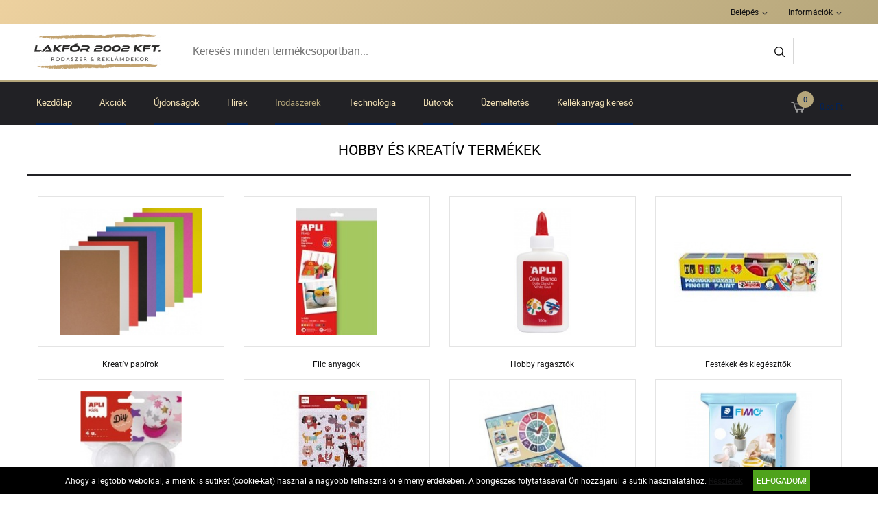

--- FILE ---
content_type: text/css
request_url: https://lakfor.hu/upload_files/design/skins/10/skin.css?v=1764060161
body_size: 7551
content:
/**
 * WEBSHOP skin elements CSS template
 * Copyright(c) NetGo.hu Kft. (http://www.netgo.hu)
 * Version: 1.1
*/
@font-face {
font-family: 'Roboto Light';
src: url('../../../../scripts/css/fonts/roboto-light-webfont.eot'),
url('../../../../scripts/css/fonts/roboto-light-webfont.eot?#iefix') format('embedded-opentype'),
url('../../../../scripts/css/fonts/roboto-light-webfont.woff2') format('woff2'),
url('../../../../scripts/css/fonts/roboto-light-webfont.woff') format('woff'),
url('../../../../scripts/css/fonts/roboto-light-webfont.ttf') format('truetype'),
url('../../../../scripts/css/fonts/roboto-light-webfont.svg#Roboto Light') format('svg');
font-weight: normal;
font-style: normal;
}
@font-face {
font-family: 'Roboto Medium';
src: url('../../../../scripts/css/fonts/roboto-medium-webfont.eot'),
url('../../../../scripts/css/fonts/roboto-medium-webfont.eot?#iefix') format('embedded-opentype'),
url('../../../../scripts/css/fonts/roboto-medium-webfont.woff2') format('woff2'),
url('../../../../scripts/css/fonts/roboto-medium-webfont.woff') format('woff'),
url('../../../../scripts/css/fonts/roboto-medium-webfont.ttf') format('truetype'),
url('../../../../scripts/css/fonts/roboto-medium-webfont.svg#Roboto Medium') format('svg');
font-weight: normal;
font-style: normal;
}
#page_skin .news_productlist_desc {
font-style: normal;
font-weight: normal;
text-align: left;
}
#page_skin .news_productlist_date {
font-family: 'Roboto Light';
font-size: 12px;
color: #C6C6C9;
font-style: normal;
font-weight: normal;
text-align: left;
}
#page_skin .news_productlist_sublabel {
font-family: 'Roboto Regular';
font-size: 14px;
color: #00225A;
font-style: normal;
font-weight: normal;
text-align: left;
}
#page_skin .news_productlist_label {
font-family: 'Roboto Medium';
font-size: 20px;
color: #00225A;
font-style: normal;
font-weight: normal;
text-align: left;
}
#page_skin .news_listgroup_container .news_items_container a.news_item span.news_item_more {
font-family: 'Roboto Light';
font-size: 12px;
color: #00225A;
font-style: normal;
font-weight: normal;
text-align: left;
}
#page_skin .news_listgroup_container .news_items_container a.news_item span.news_item_date {
font-family: 'Roboto Light';
font-size: 12px;
color: #C6C6C9;
font-style: normal;
font-weight: normal;
text-align: left;
}
#page_skin .news_listgroup_container .news_items_container a.news_item span.news_item_sublabel {
font-family: 'Roboto Light';
font-size: 14px;
color: #00225A;
font-style: normal;
font-weight: normal;
text-align: left;
}
#page_skin .news_listgroup_container .news_items_container a.news_item span.news_item_label {
font-family: 'Roboto Medium';
font-size: 15px;
color: #00225A;
font-style: normal;
font-weight: normal;
text-align: left;
}
#page_skin {
background: #FFFFFF;
}
#page_skin {
font-family: 'Roboto Regular';
font-size: 12px;
color: #000000;
}
#page_skin a {
color: #00225A;
font-style: normal;
font-weight: normal;
}
#page_skin a:hover {
color: #28416D;
}
#page_skin .mCS-dark-thick.mCSB_scrollTools .mCSB_dragger .mCSB_dragger_bar {
background: #00225A;
background: -moz-linear-gradient(-45deg, #00225A 0%, #28416D 100%);
background: -webkit-linear-gradient(-45deg, #00225A 0%, #28416D 100%);
background: linear-gradient(135deg, #00225A 0%, #28416D 100%);
filter: progid:DXImageTransform.Microsoft.gradient( startColorstr='#00225A', endColorstr='#28416D',GradientType=1 );
}
#page_skin hr.separator,#page_skin  .content_page_title,#page_skin  .product_categories_title,#page_skin  .breadcrumb_block_sep,#page_skin  .product_list_category_banner,#page_skin  .product_detail_page_breadcrumb,#page_skin  .product_offer_title::after,#page_skin  .product_horizontal_separator,#page_skin  .product_detail_content_inner .product_outer,#page_skin  .product_detail_tabs_header_vertical,#page_skin  .product_review_title,#page_skin  .highlights_outer_container .highlighted_row_container {
border-bottom-color: #00225A;
border-bottom-style: solid;
border-bottom-width: 2px;
}
#page_skin .forms_background,#page_skin  .form_panel_content,#page_skin  #forgot_password_container,#page_skin  .list_panel_content_account_addresses_company,#page_skin  .list_panel_content_account_contacts_company,#page_skin  .list_panel_content_account_depots_company,#page_skin  .list_panel_content_account_approved_company,#page_skin  .form_panel_personal_datas_block,#page_skin  .form_panel_password_datas_block,#page_skin  .form_panel_delivery_datas_block,#page_skin  .form_panel_comment_datas_block,#page_skin  .form_panel_bill_datas_block,#page_skin  #checkout_container .form_panel_container .form_panel_first_row.checkout_sign_up_to_newletter_container,#page_skin  #checkout_container .form_panel_container .form_panel_second_row.checkout_sign_up_to_newletter_container,#page_skin  #checkout_container .form_panel_container .form_panel_first_row.terms_and_conditions_row,#page_skin  #checkout_container .form_panel_container .form_panel_second_row.terms_and_conditions_row,#page_skin  .checkout_personal_datas_summary_block,#page_skin  .message_content_box,#page_skin  .form_panel_required_label,#page_skin  .form_panel_required_newsletter_label {
background: #F3F3F3;
}
#page_skin .form_panel_category_header,#page_skin  .form_panel_personal_datas_header,#page_skin  .form_panel_delivery_datas_header,#page_skin  .form_panel_bill_datas_header,#page_skin  .form_panel_addresses_datas_header,#page_skin  .form_panel_webshop_settings_header,#page_skin  .form_panel_comment_datas_header,#page_skin  .form_panel_sign_in,#page_skin  .list_panel_label_tr_account_addresses_company,#page_skin  .list_panel_label_tr_account_contacts_company,#page_skin  .list_panel_label_tr_account_depots_company,#page_skin  .list_panel_label_tr_account_approved_company {
font-size: 16px;
color: #333333;
font-style: normal;
font-weight: normal;
text-decoration: none;
border-style: solid;
background: #E4E4E4;
}
#page_skin .lists_view_rows,#page_skin  .lists_view_rows a {
font-size: 16px;
color: #333333;
font-style: normal;
font-weight: normal;
}
#page_skin .lists_view_rows:hover,#page_skin  .lists_view_rows a:hover {
color: #00225A;
}
#page_skin .result_class_account_contacts_company,#page_skin  .result_class_account_depots_company,#page_skin  .result_class_account_approved_company,#page_skin  .result_class_account_addresses_company {
font-size: 15px;
font-style: normal;
font-weight: normal;
}
#page_skin .form_panel_label,#page_skin  .form_panel_label_newsletter,#page_skin  .form_panel_required_newsletter_label,#page_skin  .form_panel_only_label,#page_skin  .form_panel_only_label_newsletter,#page_skin  .checkout_personal_datas_summary_block .checkout_personal_datas_summary_row>div.checkout_personal_datas_label {
font-size: 16px;
color: #000000;
font-style: normal;
font-weight: normal;
text-decoration: none;
}
#page_skin .form_panel_label_normal,#page_skin  .form_panel_label_normal_newsletter {
font-family: 'Roboto Light';
font-size: 14px;
font-style: normal;
font-weight: normal;
text-decoration: none;
text-align: center;
}
#page_skin input[type=text],#page_skin  input[type=password],#page_skin  .select-selected,#page_skin  .object_textarea {
text-align: left;
border-color: #D7D7D7;
border-style: solid;
border-width: 1px;
background: #FFFFFF;
}
#page_skin input[type=text]:hover,#page_skin  input[type=password]:hover,#page_skin  .select-selected:hover,#page_skin  .object_textarea:hover {
border-style: solid;
border-width: 1px;
}
#page_skin input[type=text]:focus,#page_skin  input[type=password]:focus,#page_skin  .select-selected:focus,#page_skin  .object_textarea:focus {
border-style: solid;
border-width: 1px;
}
#page_skin .form_panel_category,#page_skin  .form_panel_category_newsletter,#page_skin  .form_panel_category .select-selected,#page_skin  .form_panel_category input[type=text],#page_skin  .form_panel_category input[type=password],#page_skin  .object_textarea,#page_skin  .form_panel_category_newsletter input[type=text],#page_skin  .form_panel_category_newsletter input[type=password],#page_skin  .checkout_personal_datas_summary_block .checkout_personal_datas_summary_row>div.checkout_personal_datas_value,#page_skin  .checkbox_row {
font-size: 16px;
color: #5B5B5B;
}
#page_skin .form_panel_explanation,#page_skin  .customer_comment_block_secondary_explanation_below_box .form_panel_category,#page_skin  #delivery_methods_copy_content,#page_skin  #payment_methods_copy_content,#page_skin  .form_panel_sign_in_message .form_panel_only_label {
font-size: 12px;
color: #969699;
text-align: left;
}
#page_skin .terms_and_conditions_row .content_columns_checkbox_text,#page_skin  .checkout_sign_up_to_newletter_container .content_columns_checkbox_text,#page_skin  .form_panel_category_newsletter_terms_and_conditions .content_columns_checkbox_text,#page_skin  .checkout_checbox_box > label {
font-size: 14px;
font-style: normal;
font-weight: normal;
}
#page_skin .terms_and_conditions_row .content_columns_checkbox_text a,#page_skin  .checkout_sign_up_to_newletter_container .content_columns_checkbox_text a,#page_skin  .form_panel_category_newsletter_terms_and_conditions .content_columns_checkbox_text a {
font-style: normal;
font-weight: normal;
}
#page_skin .my_radio .custom_radio {
background-image: url('../../../../upload_files/design/skins/10/skin_elements/radio-empty-20190727105921.png');
}
#page_skin .my_radio.checked .custom_radio {
background-image: url('../../../../upload_files/design/skins/10/skin_elements/radio-checked-navy-blue-20191219164638.png');
}
#page_skin .my_radio.disabled .custom_radio {
background-image: url('../../../../upload_files/design/skins/10/skin_elements/radio-disabled-20190727105935.png');
}
#page_skin .my_radio.disabled_checked .custom_radio {
background-image: url('../../../../upload_files/design/skins/10/skin_elements/radio-disabled-checked-20190727105943.png');
}
#page_skin .my_checkbox .custom_check {
background-image: url('../../../../upload_files/design/skins/10/skin_elements/checkbox-empty-20190727110429.png');
}
#page_skin .my_checkbox.checked .custom_check {
background-image: url('../../../../upload_files/design/skins/10/skin_elements/checkbox-checked-navyblue-20191219164933.png');
}
#page_skin .select-selected,#page_skin  .select-selected>input,#page_skin  .form_panel_category .select-selected>input[type=text],#page_skin  .form_panel_category .select-selected {
font-size: 13px;
text-align: left;
border-style: solid;
border-width: 1px;
}
#page_skin .select-selected:hover,#page_skin  .select-selected>input:hover,#page_skin  .form_panel_category .select-selected>input[type=text]:hover,#page_skin  .form_panel_category .select-selected:hover {
border-style: solid;
border-width: 1px;
}
#page_skin .select-selected:focus,#page_skin  .select-selected>input:focus,#page_skin  .form_panel_category .select-selected>input[type=text]:focus,#page_skin  .form_panel_category .select-selected:focus {
border-style: solid;
border-width: 1px;
}
#page_skin .select-items > div {
font-size: 12px;
font-style: normal;
font-weight: normal;
}
#page_skin .select-items > div:hover {
background: #E8F7FC;
}
#page_skin .default_button.forms_lists_button {
font-style: normal;
font-weight: normal;
text-align: left;
border-style: solid;
}
#page_skin .default_button.forms_lists_button:hover {
border-style: solid;
}
#page_skin .feedback_success_box {
font-size: 13px;
color: #155724;
font-style: normal;
font-weight: normal;
border-color: #C3E6CB;
border-style: solid;
border-width: 1px;
}
#page_skin .form_panel_error_aszf,#page_skin  .checkout_error_messages,#page_skin  .feedback_error_box {
font-size: 13px;
color: #FF0000;
font-style: normal;
font-weight: normal;
border-color: #F0C0CC;
border-style: solid;
border-width: 1px;
}
#page_skin .form_panel_error {
font-size: 14px;
color: #FF0000;
font-style: normal;
font-weight: normal;
}
#page_skin .contacts_to_cost_place,#page_skin  .contacts_to_cost_place tr td {
color: #000000;
font-style: normal;
font-weight: normal;
border-color: #D7D7D7;
border-style: solid;
border-width: 1px;
}
#page_skin .contacts_to_cost_place tr:first-child {
color: #000000;
font-style: normal;
font-weight: normal;
background: #D7D7D7;
}
#page_skin .top_information_bar {
color: #FFFFFF;
background: #000000;
}
#page_skin .top_information_bar a {
font-style: normal;
font-weight: normal;
}
#page_skin .top_information_bar_close {
background-image: url('../../../../upload_files/design/skins/10/skin_elements/top-information-close-20190727111054.png');
}
#page_skin #sign_in_form_container {
border-style: none;
background: #FFFFFF;
}
#page_skin #sign_in_form_container .sign_in_cont .input_placeholder > input {
border-color: #D7D7D7;
border-style: solid;
border-width: 1px;
}
#page_skin #sign_in_form_container .sign_in_cont .input_placeholder > input:hover {
border-style: solid;
}
#page_skin #sign_in_form_container .sign_in_cont .input_placeholder > input:focus {
border-style: solid;
}
#page_skin #sign_in_form_container .sign_in_cont .input_placeholder > label {
font-size: 13px;
color: #C3C3C3;
}
#page_skin .sign_in_error {
color: #FF0000;
font-style: normal;
font-weight: normal;
}
#page_skin .logged_in_welcome_row span {
color: #EDD19F;
}
#page_skin .header_mid {
border-bottom-color: #B5A67B;
border-bottom-style: solid;
border-bottom-width: 3px;
background-repeat: repeat-x;
}
#page_skin .top_menu.nomerge {
background: #EDD19F;
background: -moz-linear-gradient(-45deg, #EDD19F 0%, #B5A67B 100%);
background: -webkit-linear-gradient(-45deg, #EDD19F 0%, #B5A67B 100%);
background: linear-gradient(135deg, #EDD19F 0%, #B5A67B 100%);
filter: progid:DXImageTransform.Microsoft.gradient( startColorstr='#EDD19F', endColorstr='#B5A67B',GradientType=1 );
}
#page_skin .top_menu.nomerge li>a {
font-family: 'Roboto Regular';
font-size: 12px;
color: #00225A;
font-style: normal;
font-weight: normal;
text-decoration: none;
}
#page_skin .top_menu.nomerge li>a:hover {
color: #000000;
}
#page_skin .header_mid.collapsed_head .top_menu li > a {
font-family: 'Roboto Regular';
font-size: 12px;
color: #00225A;
font-style: normal;
font-weight: normal;
text-decoration: none;
}
#page_skin .header_mid.collapsed_head .top_menu li > a:hover {
text-decoration: none;
}
#page_skin .top_menu .submenu {
border-color: #B5A67B;
border-style: solid;
border-width: 1px;
background: #00225A;
}
#page_skin .top_menu .submenu,#page_skin .top_menu .submenu ul li a,#page_skin  .header_mid.collapsed_head .top_menu .submenu li > a {
font-family: 'Roboto Regular';
font-size: 12px;
color: #F1E0B5;
font-style: normal;
font-weight: normal;
text-decoration: none;
text-align: left;
}
#page_skin .top_menu .submenu:hover,#page_skin .top_menu .submenu ul li a:hover,#page_skin  .header_mid.collapsed_head .top_menu .submenu li > a:hover {
color: #B5A67B;
text-decoration: none;
}
#page_skin .search #search,#page_skin  .search #s_search {
font-family: 'Roboto Regular';
font-size: 16px;
color: #00225A;
font-style: normal;
font-weight: normal;
border-color: #D7D7D7;
border-style: solid;
border-width: 1px;
}
#page_skin .search #search:focus,#page_skin  .search #s_search:focus {
border-style: solid;
border-width: 1px;
}
#page_skin .searchbox {
border-style: solid;
background: #FFFFFF;
}
#page_skin .suggested_keywords_keyword .suggested_keywords_keyword_a {
font-size: 15px;
font-style: normal;
font-weight: normal;
text-decoration: none;
}
#page_skin .suggested_products_product .suggested_products_product_image {
border-color: #E4E4E4;
border-style: solid;
}
#page_skin .suggested_products_product.autosuggest_products_box_active .suggested_products_product_image {
border-color: #00225A;
border-style: solid;
}
#page_skin .suggested_products_product .suggested_products_product_name {
color: #000000;
font-style: normal;
font-weight: normal;
text-align: left;
}
#page_skin .suggested_products_product.autosuggest_products_box_active .suggested_products_product_name,#page_skin  .suggested_keywords_keyword.autosuggest_products_box_active a.suggested_keyword_name {
color: #00225A;
}
#page_skin .suggested_products_product,#page_skin  .suggested_keywords {
border-bottom-color: #AC9B6D;
border-bottom-style: solid;
border-bottom-width: 1px;
}
#page_skin .searchbox .show_search_page_a {
font-style: normal;
font-weight: normal;
text-decoration: none;
text-align: left;
}
#page_skin .header_mid .cart_toggle .minicart_cart_icon_outer .cart_icon #cart-item-counter {
color: #00225A;
background: #B5A67B;
}
#page_skin .header_mid .cart_toggle .cart_sum_value span {
font-family: 'Roboto Regular';
font-size: 13px;
color: #00225A;
}
#page_skin .minicart_product_row .minicart_product_img .imgcont {
border-color: #00225A;
border-style: solid;
border-width: 1px;
}
#page_skin .minicart_product_row .minicart_product_img .imgcont:hover {
border-style: solid;
}
#page_skin a.minicart_product_row {
color: #666666;
text-decoration: none;
text-align: left;
background: #FFFFFF;
}
#page_skin a.minicart_product_row:hover {
color: #666666;
background: #F5F5F5;
}
#page_skin .minicart_unit_price {
color: #CD0606;
}
#page_skin .minicart_separator,#page_skin  .minicart_buttons_container,#page_skin  .minicart_product_box_container .highlighted_row_container {
border-bottom-color: #AC9B6D;
border-bottom-style: solid;
border-bottom-width: 1px;
}
#page_skin .minicart_product_box_container .minicart_title {
font-size: 13px;
color: #00225A;
text-align: center;
background: #FFFFFF;
}
#page_skin .minicart_product_box_container a.minicart_more_products_title {
font-size: 13px;
color: #00225A;
text-align: center;
background: #FFFFFF;
}
#page_skin .minicart_product_box_container a.minicart_more_products_title:hover {
color: #28416D;
text-decoration: underline;
}
#page_skin .categories_menu,#page_skin  .page_content_inner_left_side .categories_menu.vertical li .main_link,#page_skin  div#hmb_menu_container .categories_menu_inner .right_menu li .main_link,#page_skin  div#hmb_menu_container .categories_menu_inner .left_menu li .main_link {
background: #00225A;
background-repeat: no-repeat;
}
#page_skin .page_content_inner_left_side .categories_menu .categories_menu_inner .left_menu,#page_skin  .page_content_inner_left_side .categories_menu li .main_link,#page_skin  .page_content_inner_left_side .categories_menu li.placeholder,#page_skin  .page_content_inner_left_side .categories_menu li .category_dropdown,#page_skin  div#hmb_menu_container .categories_menu_inner .right_menu li .main_link,#page_skin  div#hmb_menu_container .categories_menu_inner .left_menu li .main_link,#page_skin  div#hmb_menu_container .categories_menu_inner .right_menu,#page_skin  div#hmb_menu_container .categories_menu_inner .left_menu {
border-top-color: #AC9B6D;
border-bottom-color: #AC9B6D;
border-left-color: #AC9B6D;
}
#page_skin .categories_menu .left_menu li a,#page_skin  .categories_menu .right_menu li a,#page_skin  #hmb_menu_container .left_menu li a,#page_skin  #hmb_menu_container .right_menu li a {
font-family: 'Roboto Regular';
font-size: 13px;
color: #F1E0B5;
font-style: normal;
font-weight: normal;
text-align: left;
}
#page_skin .categories_menu .left_menu li a:hover,#page_skin  .categories_menu .right_menu li a:hover,#page_skin  #hmb_menu_container .left_menu li a:hover,#page_skin  #hmb_menu_container .right_menu li a:hover {
color: #F1E0B5;
}
#page_skin header .categories_menu .left_menu>li.first_floor>a,#page_skin  header .categories_menu .right_menu>li.first_floor>a {
border-bottom-color: #00225A;
border-bottom-style: solid;
border-bottom-width: 3px;
}
#page_skin header .categories_menu .left_menu>li.first_floor>a:hover,#page_skin  header .categories_menu .right_menu>li.first_floor>a:hover {
border-bottom-color: #AC9B6D;
border-bottom-style: solid;
border-bottom-width: 3px;
}
#page_skin .categories_menu li.active a,#page_skin  .categories_menu li.active a,#page_skin  #hmb_menu_container li.active a,#page_skin  #hmb_menu_container li.active a {
color: #B5A67B;
font-style: normal;
font-weight: normal;
}
#page_skin .categories_menu .category_dropdown ul li,#page_skin  .categories_menu .category_dropdown ul li a,#page_skin  #hmb_menu_container .category_dropdown ul li,#page_skin  #hmb_menu_container .category_dropdown ul li a {
font-family: 'Roboto Regular';
font-size: 13px;
color: #666666;
font-style: normal;
font-weight: normal;
text-decoration: none;
text-align: left;
}
#page_skin .categories_menu .category_dropdown ul li:hover,#page_skin  .categories_menu .category_dropdown ul li a:hover,#page_skin  #hmb_menu_container .category_dropdown ul li:hover,#page_skin  #hmb_menu_container .category_dropdown ul li a:hover {
color: #00225A;
text-decoration: none;
}
#page_skin .category_dropdown ul li a:hover {
border-right-color: #00225A;
border-right-style: solid;
border-right-width: 2px;
}
#page_skin .categories_menu .category_dropdown ul li.active,#page_skin  .categories_menu .category_dropdown ul li.active a,#page_skin  #hmb_menu_container .category_dropdown ul li.active,#page_skin  #hmb_menu_container .category_dropdown ul li.active a {
color: #00225A;
font-style: normal;
font-weight: normal;
}
#page_skin .category_dropdown_product_rec {
background: #FFFFFF;
}
#page_skin .categories_menu .left_menu li a.products_product_title_a,#page_skin  .categories_menu .right_menu li a.products_product_title_a {
font-family: 'Roboto Regular';
font-size: 13px;
color: #666666;
font-style: normal;
font-weight: normal;
text-decoration: none;
text-align: center;
}
#page_skin .categories_menu .left_menu li a.products_product_title_a:hover,#page_skin  .categories_menu .right_menu li a.products_product_title_a:hover {
color: #666666;
text-decoration: none;
}
#page_skin .footer {
background: #EDD19F;
background: -moz-linear-gradient(-45deg, #EDD19F 0%, #B5A67B 100%);
background: -webkit-linear-gradient(-45deg, #EDD19F 0%, #B5A67B 100%);
background: linear-gradient(135deg, #EDD19F 0%, #B5A67B 100%);
filter: progid:DXImageTransform.Microsoft.gradient( startColorstr='#EDD19F', endColorstr='#B5A67B',GradientType=1 );
}
#page_skin .footer_link a {
font-size: 13px;
color: #666666;
font-style: normal;
font-weight: normal;
text-align: left;
}
#page_skin div.footer .footer_inner .footer_left {
border-right-color: #D7D7D7;
border-right-style: solid;
border-right-width: 1px;
}
#page_skin .footer_rows .footer_links .higlighted {
font-size: 13px;
font-style: normal;
font-weight: bold;
text-align: left;
}
#page_skin .footer .rights {
font-style: normal;
font-weight: normal;
}
#page_skin .bottom_cookie_bar {
color: #FFFFFF;
background: #000000;
}
#page_skin .bottom_cookie_bar a {
font-style: normal;
font-weight: normal;
}
#page_skin .bottom_cookie_bar_close {
background-image: url('../../../../upload_files/design/skins/10/skin_elements/cookie-close-button20x20-kerek-20200311091351.png');
}
#page_skin .home_textbox {
font-size: 15px;
font-style: normal;
font-weight: normal;
text-align: left;
border-style: solid;
background: #f4ebd3;
}
#page_skin .home_textbox a:hover {
color: #000000;
}
#page_skin .home_textbox a {
font-style: normal;
font-weight: normal;
}
#page_skin .product_offer_title_inner {
font-size: 21px;
color: #00225A;
font-style: normal;
font-weight: normal;
background: #FFFFFF;
}
#page_skin .product_list_outer .product_list_breadcrumb,#page_skin  .product_detail_page_outer .product_detail_page_breadcrumb {
font-size: 12px;
color: #666666;
font-style: normal;
font-weight: normal;
}
#page_skin .skin_title {
font-size: 21px;
font-style: normal;
font-weight: normal;
}
#page_skin .skin_breadcrumbs {
font-style: normal;
font-weight: normal;
text-decoration: none;
}
#page_skin .skin_breadcrumbs_active {
font-style: normal;
font-weight: normal;
}
#page_skin .skin_categories_zoom {
border-color: #E4E4E4;
border-style: solid;
border-width: 1px;
background: #FFFFFF;
}
#page_skin .skin_categories_zoom:hover {
border-style: solid;
}
#page_skin #product_list_filter_container {
font-size: 13px;
background: #FFFFFF;
background: -moz-linear-gradient(-45deg, #FFFFFF 0%, #FFFFFF 100%);
background: -webkit-linear-gradient(-45deg, #FFFFFF 0%, #FFFFFF 100%);
background: linear-gradient(135deg, #FFFFFF 0%, #FFFFFF 100%);
filter: progid:DXImageTransform.Microsoft.gradient( startColorstr='#FFFFFF', endColorstr='#FFFFFF',GradientType=1 );
}
#page_skin .filter_group_label {
font-style: normal;
font-weight: normal;
border-style: solid;
border-width: 1px;
background: #F1E0B5;
background: -moz-linear-gradient(-45deg, #F1E0B5 0%, #AC9B6D 100%);
background: -webkit-linear-gradient(-45deg, #F1E0B5 0%, #AC9B6D 100%);
background: linear-gradient(135deg, #F1E0B5 0%, #AC9B6D 100%);
filter: progid:DXImageTransform.Microsoft.gradient( startColorstr='#F1E0B5', endColorstr='#AC9B6D',GradientType=1 );
}
#page_skin .filter_group_block_label {
border-bottom-style: solid;
border-bottom-width: 1px;
}
#page_skin .filter_group_block_elements .filter_element_outer,#page_skin  .slider_range_values_container {
font-size: 12px;
}
#page_skin #product_list_filter_container input[type=text].text_filter_input {
font-size: 13px;
text-align: left;
border-style: solid;
border-width: 1px;
}
#page_skin .view_selector_product_list .large_view,#page_skin  .view_selector_product_list .small_view {
border-color: #D7D7D7;
border-style: solid;
border-width: 1px;
background: #FFFFFF;
}
#page_skin .view_selector_product_list .large_view:hover,#page_skin  .view_selector_product_list .small_view:hover {
border-style: solid;
border-width: 1px;
}
#page_skin .skin_products_box,#page_skin  .product_list_content_inner .small_boxes .product_details,#page_skin  .product_list_content_inner .big_boxes .product_details {
color: #666666;
}
#page_skin .product_list_content_inner .small_boxes .product_inner:hover {
border-color: #B5A67B;
border-style: solid;
border-width: 1px;
}
#page_skin .product_list_content_inner .small_boxes .product_inner {
border-style: solid;
border-width: 1px;
}
#page_skin .product_list_content_inner .big_boxes {
border-color: #D7D7D7;
border-style: solid;
border-width: 1px;
}
#page_skin .product_list_content_inner .big_boxes:hover {
border-color: #B5A67B;
border-style: solid;
border-width: 1px;
}
#page_skin .product_list_content_inner .big_boxes .product_inner .product_right {
border-left-color: #d7cbca;
border-left-style: solid;
border-left-width: 1px;
}
#page_skin .products_product_image_popup {
border-color: #d7cbca;
border-style: solid;
border-width: 1px;
}
.ui-widget.ui-widget-content a {
font-style: normal;
font-weight: normal;
text-decoration: none;
}
.ui-widget.ui-widget-content a:hover {
text-decoration: none;
}
#page_skin .skin_product_name_in_list {
font-style: normal;
font-weight: normal;
}
#page_skin .product_list_content_inner .big_boxes .products_product_title .skin_product_name_in_list {
font-size: 21px;
font-style: normal;
font-weight: normal;
}
#page_skin .small_boxes .products_product_title_a:hover:after,#page_skin .products_product.skin_products_box .products_product_title_a:hover:after {
border-top-color: #d7cbca;
border-bottom-color: #d7cbca;
background: #FFFFFF;
}
#page_skin .products_product_price .price_type {
font-family: 'RobotoCondensed Regular';
font-size: 12px;
color: #000000;
font-style: normal;
font-weight: normal;
}
#page_skin .products_product_price .price {
font-family: 'RobotoCondensed Regular';
font-size: 20px;
color: #000000;
font-weight: normal;
}
#page_skin .product_list_content_inner .big_boxes .product_big_product_price .price {
font-family: 'RobotoCondensed Regular';
font-size: 25px;
color: #000000;
font-weight: normal;
}
#page_skin .product_list_content_inner .small_boxes .products_product_price .sale_price,#page_skin  .product_list_content_inner .big_boxes .products_product_price .sale_price,#page_skin  .products_product_price .sale_price {
font-family: 'RobotoCondensed Regular';
font-size: 15px;
color: #CC0000;
font-weight: normal;
}
#page_skin .products_product_price .orig_price {
font-family: 'RobotoCondensed Regular';
font-size: 13px;
color: #CCCCCC;
font-weight: normal;
text-decoration: line-through;
}
#page_skin .product_list_content_inner .big_boxes .product_price_per_unit {
font-family: 'RobotoCondensed Regular';
font-size: 16px;
color: #000000;
font-weight: normal;
}
#page_skin .products_product_packing_unit_list {
color: #000000;
}
#page_skin .product_list_content_inner .big_boxes .products_to_cart input[type="text"],#page_skin  .product_list_content_inner .small_boxes .products_to_cart input[type="text"] {
font-family: 'Roboto Regular';
font-size: 14px;
color: #666666;
text-align: right;
border-color: #D7D7D7;
border-style: solid;
border-width: 1px;
background: #FFFFFF;
}
#page_skin .product_list_content_inner .big_boxes .product_big_boxes_rating,#page_skin  .product_rating span,#page_skin  .product_big_boxes_rating_star span {
color: #666666;
}
#page_skin .product_rating span,#page_skin  .product_big_boxes_rating_star span {
font-size: 10px;
color: #000000;
}
#page_skin .product_list_content_inner .tender_table {
border-style: none;
background: #f4eded;
}
#page_skin .skin_pager {
color: #00225A;
}
#page_skin .skin_pager.actual {
color: #F1E0B5;
background: #00225A;
}
#page_skin .pager_button,#page_skin  .pager_placeholder,#page_skin  .arrow_next {
border-right-color: #D7D7D7;
border-left-color: #D7D7D7;
}
#page_skin .skin_product_name_in_detail {
font-family: 'RobotoCondensed Regular';
font-size: 22px;
font-style: normal;
font-weight: normal;
}
#page_skin .product_detail_content_inner .product_right .product_details .product_detail_grey {
color: #666666;
}
#page_skin .skin_product_detail_price .price_type {
font-family: 'RobotoCondensed Regular';
font-size: 12px;
color: #000000;
font-style: normal;
font-weight: normal;
}
#page_skin .skin_product_detail_price .price {
font-family: 'RobotoCondensed Regular';
font-size: 25px;
color: #000000;
font-weight: normal;
}
#page_skin .skin_product_detail_price .sale_price {
font-family: 'RobotoCondensed Regular';
font-size: 25px;
color: #CC0000;
font-weight: normal;
}
#page_skin .skin_product_detail_price .orig_price {
font-family: 'RobotoCondensed Regular';
font-size: 16px;
color: #CCCCCC;
font-weight: normal;
text-decoration: line-through;
}
#page_skin .product_detail_content_inner .product_right .product_price_per_unit {
font-family: 'RobotoCondensed Regular';
font-size: 18px;
color: #000000;
font-weight: normal;
}
#page_skin .products_product_packing_unit_detailed {
color: #000000;
}
#page_skin .product_detail_content_inner .product_right .products_to_cart input[type="text"] {
font-family: 'Roboto Regular';
font-size: 14px;
color: #666666;
text-align: right;
border-color: #D7D7D7;
border-style: solid;
border-width: 1px;
background: #FFFFFF;
}
#page_skin .product_detail_content_inner .product_right .products_product_reviews {
color: #666666;
}
#page_skin .product_detail_content_inner .tender_table {
border-style: none;
background: #F3F3F3;
}
#page_skin .product_detail_content_inner .product_left .product_images_images_image_hidden,#page_skin  .product_detail_content_inner .product_left .product_images_images_image,#page_skin  .product_detail_content_inner .product_left .product_images_video {
border-color: #E4E4E4;
border-style: solid;
border-width: 1px;
}
#page_skin .product_detail_printers_accessories_label {
font-family: 'Roboto Light';
font-size: 15px;
font-style: normal;
font-weight: normal;
}
#page_skin .printers_accessories_content a.printers_accessories_element {
font-family: 'Roboto Regular';
font-size: 13px;
color: #000000;
font-weight: normal;
}
body .page .page_content_outer .page_content_inner .page_content_inner_right_content .printers_accessories_container .printers_accessories_content div#cover_line_with_more_button:after, body .page .page_content_outer .page_content_inner .page_content_inner_left_content .printers_accessories_container .printers_accessories_content div#cover_line_with_more_button:after {
font-size: 13px;
font-style: normal;
font-weight: normal;
border-bottom-style: solid;
border-bottom-width: 1px;
}
#page_skin .product_detail_sales_list_label {
font-family: 'Roboto Light';
font-size: 15px;
font-style: normal;
font-weight: normal;
}
#page_skin .pd_sales_list_content a.pd_sale_item:hover {
color: #EF2727;
border-color: #EF2727;
border-style: solid;
}
#page_skin .pd_sales_list_content a.pd_sale_item {
font-style: normal;
font-weight: normal;
border-color: #D7D7D7;
border-style: solid;
border-width: 1px;
}
#page_skin .pd_sales_list_content a.pd_sale_item span.pd_sale_item_title {
font-size: 11px;
color: #999999;
font-style: normal;
font-weight: normal;
}
#page_skin .pd_sales_list_content a.pd_sale_item span.pd_sale_item_label {
font-size: 12px;
font-style: normal;
font-weight: normal;
}
#page_skin .product_detail_tabs_tab_header {
font-size: 13px;
font-style: normal;
font-weight: normal;
text-align: left;
border-bottom-style: none;
}
#page_skin .product_detail_tabs_tab_header:hover {
border-bottom-style: none;
}
#page_skin .product_detail_tabs_tab_header.active {
font-style: normal;
font-weight: normal;
border-bottom-style: solid;
border-bottom-width: 1px;
}
#page_skin .product_detail_tabs_tab_header.active:hover {
border-bottom-style: solid;
}
#page_skin .products_detail_description {
font-size: 14px;
color: #666666;
}
#page_skin .pd_specification_row_label {
font-size: 14px;
font-style: normal;
font-weight: normal;
}
#page_skin .pd_specification_row_value {
font-size: 14px;
color: #666666;
}
#page_skin .products_detail_specification_container .pd_specification_row {
background: #F5F5F5;
}
#page_skin .products_detail_specification_container .pd_specification_row:nth-child(2n) {
background: #FFFFFF;
}
#page_skin .product_review_title_title {
font-size: 18px;
}
#page_skin .products_detail_rating_ratings_rating_title_left {
font-size: 15px;
font-style: normal;
font-weight: bold;
}
#page_skin .products_detail_rating_ratings_rating_text {
font-size: 14px;
color: #666666;
text-align: left;
}
#page_skin .products_detail_rating_ratings_rating_title_right>span {
font-size: 13px;
font-style: normal;
font-weight: normal;
}
#page_skin .products_feedback_products_head {
color: #5B5B5B;
font-style: normal;
font-weight: normal;
background: #E1E1E1;
}
#page_skin .products_feedback_header_row>div>span.sch_sep {
border-right-color: #C2C2C2;
border-right-style: solid;
border-right-width: 1px;
}
#page_skin .products_feedback_product_row {
color: #333333;
font-style: normal;
font-weight: normal;
}
#page_skin .products_feedback_product_rating .rating_num {
font-size: 14px;
}
#page_skin .products_feedback_product_feedback_box .textareatitle {
font-size: 15px;
font-style: normal;
font-weight: normal;
}
#page_skin .products_feedback_product_feedback_box .customer_text_feedback {
font-family: 'Roboto Regular';
font-size: 15px;
font-style: normal;
font-weight: normal;
border-color: #E5E5E5;
border-style: solid;
border-width: 1px;
}
#page_skin .products_feedback_product_feedback_box .customer_text_feedback:hover {
border-style: solid;
}
#page_skin .products_feedback_product_feedback_box .customer_text_feedback:focus {
border-style: solid;
}
#page_skin .products_feedback_product_sep {
border-bottom-color: #D7D7D7;
border-bottom-style: solid;
border-bottom-width: 1px;
}
#page_skin .downloads_container {
text-align: left;
border-color: #D7D7D7;
border-style: solid;
border-width: 0px;
background: #F3F3F3;
}
#page_skin .downloads_row {
font-size: 16px;
color: #333333;
font-style: normal;
font-weight: normal;
text-align: left;
border-bottom-color: #D7D7D7;
border-bottom-style: solid;
border-bottom-width: 1px;
}
#page_skin .sale_listgroup_title {
font-family: 'Roboto Light';
font-size: 16px;
font-style: normal;
font-weight: normal;
text-align: left;
}
#page_skin .sale_listgroup_container .sale_items_container a.sale_item span.sale_item_label {
font-size: 15px;
font-style: normal;
font-weight: normal;
text-align: left;
}
#page_skin .sale_listgroup_container .sale_items_container a.sale_item span.sale_item_sublabel {
color: #999999;
font-style: normal;
font-weight: normal;
text-align: left;
}
#page_skin .sale_productlist_page_title {
font-family: 'Roboto Light';
font-size: 16px;
font-style: normal;
font-weight: normal;
text-align: left;
}
#page_skin .sale_productlist_label {
font-family: 'Roboto Medium';
font-size: 24px;
font-style: normal;
font-weight: normal;
text-align: left;
}
#page_skin .sale_productlist_sublabel {
color: #999999;
font-style: normal;
font-weight: normal;
text-align: left;
}
#page_skin .sale_productlist_desc {
font-style: normal;
font-weight: normal;
text-align: left;
}
#page_skin #product_package_container_block .product_package_container_inner .information_title,#page_skin  #product_package_container_block .product_package_container_inner .information_title span.i_title {
font-size: 14px;
font-style: normal;
font-weight: bold;
}
#page_skin #product_package_container_block .product_package_container_inner .product_outer {
border-color: #D7D7D7;
border-style: solid;
border-width: 1px;
}
#page_skin #product_package_container_block .product_package_container_inner .product_outer:hover {
border-style: solid;
}
#page_skin #product_package_container_block .product_package_container_inner .product_outer.selected {
border-style: solid;
border-width: 1px;
}
#page_skin #product_package_container_block .product_package_container_inner .product_outer.selected:hover {
border-style: solid;
}
#page_skin #product_package_container_block .package_offer_container_inner {
font-size: 14px;
border-color: #D7D7D7;
border-style: solid;
border-width: 1px;
}
#page_skin #product_package_container_block .package_offer_container_inner .package_offer_title.left {
font-style: normal;
font-weight: bold;
}
#page_skin #product_package_container_block .package_offer_container_inner .package_offer_summary_price.right {
color: #FF0000;
font-style: normal;
font-weight: bold;
}
#page_skin #product_package_container_block .package_offer_product_rows_outer .package_offer_product_row .package_offer_product_quantity input.shopping_cart_quantity_input {
font-family: 'Roboto Regular';
font-size: 13p;
color: #666666;
text-align: right;
}
#page_skin #product_package_container_block .package_offer_product_rows_outer .package_offer_product_row .package_offer_product_quantity input.shopping_cart_quantity_input,#page_skin  #product_package_container_block .package_offer_product_rows_outer .package_offer_product_row .package_offer_product_quantity .package_quantity_controllers {
border-color: #D7D7D7;
border-style: solid;
border-width: 1px;
background: #FFFFFF;
}
#page_skin .search_models_title,#page_skin  .search_filters_title,#page_skin  .search_own_printers_title {
font-family: 'Roboto Light';
font-size: 16px;
font-style: normal;
font-weight: normal;
text-align: left;
}
#page_skin .search_models_description,#page_skin  .search_filters_description,#page_skin  .search_own_printers_description {
font-size: 14px;
color: #333333;
font-style: normal;
font-weight: normal;
text-align: left;
}
#page_skin .suggested_products_printers_accessories {
border-right-color: #E4E4E4;
border-bottom-color: #E4E4E4;
border-left-color: #E4E4E4;
border-right-style: solid;
border-bottom-style: solid;
border-left-style: solid;
background: #FFFFFF;
}
#page_skin .suggested_products_printers_accessories .aaa .suggested_products_product {
font-size: 14px;
font-style: normal;
font-weight: normal;
}
#page_skin .suggested_products_printers_accessories .aaa .suggested_products_product.autosuggest_products_box_active {
background: #E4E4E4;
}
#page_skin .suggested_products_printers_accessories .aaa .suggested_products_product {
border-bottom-color: #E4E4E4;
border-bottom-style: solid;
border-bottom-width: 1px;
}
#page_skin .pa_filterbox_title {
font-size: 18px;
color: #333333;
font-style: normal;
font-weight: normal;
text-align: left;
}
#page_skin .pa_filterbox_radios_row_container {
font-size: 14px;
color: #333333;
font-style: normal;
}
#page_skin .own_printer_box {
border-color: #D7D7D7;
border-style: solid;
border-width: 1px;
background: #F3F3F3;
}
#page_skin .own_printer_box:hover {
border-style: solid;
}
#page_skin .own_printer_box .model {
font-family: 'Roboto Light';
font-size: 16px;
font-style: normal;
font-weight: normal;
}
#page_skin .pa_productslist_sub_title {
font-family: 'Roboto Light';
font-size: 16px;
font-style: normal;
font-weight: normal;
text-align: left;
}
#page_skin #products_compare_floatingbox_container {
background: #FFFFFF;
}
#page_skin #products_compare_floatingbox_container_inner {
border-color: #00225A;
border-style: solid;
border-width: 1px;
}
#page_skin .compare_floatingbox_head_counter_arrow {
font-size: 11px;
color: #00225A;
font-style: normal;
font-weight: normal;
text-decoration: none;
background: #EDD19F;
background: -moz-linear-gradient(-45deg, #EDD19F 0%, #B5A67B 100%);
background: -webkit-linear-gradient(-45deg, #EDD19F 0%, #B5A67B 100%);
background: linear-gradient(135deg, #EDD19F 0%, #B5A67B 100%);
filter: progid:DXImageTransform.Microsoft.gradient( startColorstr='#EDD19F', endColorstr='#B5A67B',GradientType=1 );
}
#page_skin .compare_floatingbox_head_counter_arrow:hover {
text-decoration: none;
}
#page_skin .compare_floatingbox_category_block:hover {
background: #E5E5E5;
}
#page_skin .compare_floatingbox_catgory_head_row {
font-family: 'Roboto Light';
font-size: 12px;
color: #000000;
font-style: normal;
font-weight: bold;
}
#page_skin .compare_floatingbox_product_row {
color: #666666;
font-style: normal;
font-weight: normal;
}
#page_skin .compare_page_head_highlighted_selector_container .compare_radio_outer:first-child {
background: #F3F3F3;
}
#page_skin .compare_page_head_highlighted_selector_container .filter_element_txt {
font-family: 'Roboto Medium';
font-size: 13px;
color: #000000;
font-style: normal;
font-weight: normal;
}
#page_skin .compare_page_head_column .compare_page_head_property {
font-family: 'Roboto Medium';
font-size: 13px;
color: #000000;
font-style: normal;
font-weight: normal;
border-top-color: #FFFFFF;
border-top-style: solid;
border-top-width: 1px;
}
#page_skin .compare_page_head_column .compare_page_head_property:nth-child(2n+1) {
background: #F3F3F3;
}
#page_skin .compare_page_product_column {
border-color: #D7D7D7;
border-style: solid;
border-width: 1px;
}
#page_skin .compare_page_product_property_img {
border-bottom-color: #D7D7D7;
border-bottom-style: solid;
border-bottom-width: 1px;
}
#page_skin .compare_page_product_column .compare_page_product_property:nth-child(2n+1) {
background: #F3F3F3;
}
#page_skin .compare_page_product_column .compare_page_product_property {
color: #333333;
font-style: normal;
font-weight: normal;
border-top-color: #FFFFFF;
border-top-style: solid;
border-top-width: 1px;
}
#page_skin .compare_page_product_column .compare_page_product_property.highlighted_prop {
background: #FAF693;
}
#page_skin .account_summary_box_element {
border-style: none;
background: #F3F3F3;
}
#page_skin .account_summary_box_element:hover {
border-style: none;
}
#page_skin .as_main_title {
font-size: 15px;
font-style: normal;
font-weight: normal;
}
#page_skin .as_sub_title {
font-size: 13px;
color: #666666;
font-style: normal;
font-weight: normal;
}
#page_skin .as_content {
font-size: 13px;
font-style: normal;
font-weight: normal;
}
#page_skin .as_sub_content {
font-size: 13px;
color: #666666;
font-style: normal;
font-weight: normal;
}
#page_skin .highlighted_row_container.highlighted_delivery {
color: #3FB8E1;
}
#page_skin .highlighted_row_container.highlighted_delivery a {
color: #3FB8E1;
text-decoration: none;
}
#page_skin .highlighted_row_container.highlighted_delivery a:hover {
text-decoration: none;
}
#page_skin .highlighted_row_container.highlighted_gift {
color: #FF6666;
}
#page_skin .highlighted_row_container.highlighted_gift a {
color: #FF6666;
text-decoration: none;
}
#page_skin .highlighted_row_container.highlighted_gift a:hover {
text-decoration: none;
}
#page_skin #checkout_container .highlighted_row_container.highlighted_delivery {
font-size: 15px;
}
#page_skin #checkout_container .highlighted_row_container.highlighted_gift {
font-size: 15px;
}
#page_skin .show_multi_steps_checkout_progress_bar_container_row {
border-color: #D7D7D7;
border-style: solid;
border-width: 1px;
}
#page_skin .show_multi_steps_checkout_progress_bar_container_row .checkout_progress_bar_default .stepnumber {
font-size: 13px;
color: #999999;
border-color: #999999;
border-style: solid;
border-width: 1px;
}
#page_skin .show_multi_steps_checkout_progress_bar_container_row .checkout_progress_bar_default .stepnumber:hover {
border-style: solid;
}
#page_skin .show_multi_steps_checkout_progress_bar_container_row .checkout_progress_bar_default.selected_step .stepnumber {
border-style: solid;
border-width: 1px;
}
#page_skin .show_multi_steps_checkout_progress_bar_container_row .checkout_progress_bar_default.selected_step .stepnumber:hover {
border-style: solid;
}
#page_skin .show_multi_steps_checkout_progress_bar_container_row .checkout_progress_bar_default .steptext {
font-size: 13px;
color: #999999;
font-style: normal;
font-weight: normal;
}
#page_skin .show_multi_steps_checkout_progress_bar_container_row .checkout_progress_bar_default.selected_step .steptext {
font-style: normal;
font-weight: normal;
}
#page_skin .form_panel_category .shopping_cart_products,#page_skin  .shopping_cart_product_quantity_approval,#page_skin  #checkout_container .form_panel_content {
font-size: 12px;
}
#page_skin .shopping_cart_header_row {
color: #5B5B5B;
font-style: normal;
font-weight: normal;
background: #E1E1E1;
}
#page_skin .shopping_cart_header_row>div>span.sch_sep {
border-right-color: #C2C2C2;
border-right-style: solid;
border-right-width: 1px;
}
#page_skin .shopping_cart_product_row {
color: #333333;
font-style: normal;
font-weight: normal;
}
#page_skin input[type="text"].shopping_cart_quantity_input,#page_skin  .shopping_cart_quantity_contollers_border {
font-family: 'Roboto Regular';
font-size: 13px;
color: #666666;
text-align: right;
}
#page_skin input[type="text"].shopping_cart_quantity_input.shopping_cart_quantity_border,#page_skin  .shopping_cart_quantity_contollers_border {
border-color: #D7D7D7;
border-style: solid;
border-width: 1px;
background: #FFFFFF;
}
#page_skin .form_panel_category .checkout_delivery_methods_method,#page_skin  .form_panel_category .checkout_payment_methods_method {
font-size: 16px;
color: #000000;
font-style: normal;
font-weight: normal;
}
#page_skin .form_panel_category .checkout_delivery_methods_content,#page_skin  .form_panel_category .checkout_payment_methods_content {
font-size: 13px;
color: #666666;
font-style: normal;
font-weight: normal;
}
#page_skin .checkout_payment_delivery_costs,#page_skin  .shopping_cart_progressive_discount {
border-color: #D7D7D7;
border-style: solid;
border-width: 1px;
}
#page_skin .checkout_payment_delivery_costs .checkout_payment_delivery_costs_header>div,#page_skin  .shopping_cart_progressive_discount .shopping_cart_progressive_discount_header>div {
font-size: 14px;
color: #000000;
font-style: normal;
font-weight: normal;
border-bottom-color: #D7D7D7;
border-bottom-style: solid;
border-bottom-width: 1px;
background: #E4E4E4;
}
#page_skin .checkout_payment_delivery_costs .checkout_payment_delivery_costs_values_row>div,#page_skin  .shopping_cart_progressive_discount .shopping_cart_progressive_discount_values_row>div {
font-size: 14px;
color: #000000;
font-style: normal;
font-weight: normal;
border-bottom-color: #D7D7D7;
border-bottom-style: solid;
border-bottom-width: 1px;
background: #FFFFFF;
}
#page_skin .checkout_payment_delivery_costs .checkout_payment_delivery_costs_values_row.checkout_payment_delivery_costs_values_selected>div,#page_skin  .shopping_cart_progressive_discount .shopping_cart_progressive_discount_values_row.shopping_cart_progressive_discount_values_selected>div {
color: #155724;
font-style: normal;
font-weight: normal;
background: #D4EDDA;
}
#page_skin #delivery_methods_copy_content,#page_skin  #payment_methods_copy_content,#page_skin  .shopping_cart_progressive_discount_discount_type {
font-size: 13px;
color: #999999;
font-style: italic;
font-weight: normal;
}
#page_skin .shopping_cart_sum_products_row {
background: #E8F0FF;
}
#page_skin .shopping_cart_sum_products_row span.label {
font-family: 'RobotoCondensed Regular';
font-size: 20px;
color: #666666;
font-style: normal;
font-weight: normal;
}
#page_skin .shopping_cart_sum_products_row span.value {
font-family: 'RobotoCondensed Regular';
font-size: 20px;
color: #000000;
font-style: normal;
font-weight: normal;
}
#page_skin .checkout_coupon_system_title {
font-size: 13px;
color: #333333;
font-style: normal;
font-weight: normal;
text-decoration: none;
}
#page_skin .checkout_coupon_system_notices_messages,#page_skin  .checkout_coupon_system_error_messages {
color: #FF0000;
font-style: normal;
font-weight: normal;
text-decoration: none;
}
#page_skin #shopping_cart_container_message {
font-size: 16px;
color: #666666;
font-style: normal;
font-weight: normal;
}
#page_skin .shopping_cart_messages {
font-size: 13px;
color: #999999;
font-style: normal;
font-weight: normal;
}
#page_skin .checkout_print_cart_container>.toprow,#page_skin  .checkout_export_cart_container>.toprow {
font-size: 14px;
color: #5B5B5B;
font-style: normal;
font-weight: normal;
}
#page_skin .checkout_export_cart_container>.bottomrow .export_cart_help {
font-size: 12px;
color: #5B5B5B;
font-style: normal;
font-weight: normal;
}
#page_skin .finalized_info_row {
font-size: 14px;
color: #666666;
font-style: normal;
font-weight: normal;
}
#page_skin .custom_confirm_box {
font-family: 'Roboto Regular';
font-size: 14px;
border-style: none;
background: #FFFFFF;
}
#page_skin .custom_confirm_title {
color: #FFFFFF;
font-style: normal;
font-weight: normal;
text-align: left;
}
#page_skin .custom_confirm_question {
font-style: normal;
font-weight: normal;
text-align: left;
}
#page_skin .custom_confirm_question .button_row {
text-align: left;
}
#page_skin .default_button {
font-family: 'RobotoCondensed Regular';
font-size: 14px;
color: #000000;
font-style: normal;
font-weight: normal;
text-align: left;
border-top-color: #D7D7D7;
border-right-color: #D7D7D7;
border-bottom-color: #D7D7D7;
border-left-color: #D7D7D7;
border-top-style: solid;
border-right-style: solid;
border-bottom-style: solid;
border-left-style: solid;
border-top-width: 1px;
border-right-width: 1px;
border-bottom-width: 1px;
border-left-width: 1px;
background: #F3F3F3;
}
#page_skin .default_button:hover {
color: #000000;
border-top-style: solid;
border-right-style: solid;
border-bottom-style: solid;
border-left-style: solid;
border-top-width: 1px;
border-right-width: 1px;
border-bottom-width: 1px;
border-left-width: 1px;
background: #DDDDDD;
}
#page_skin .to_cart_button_list {
font-style: normal;
font-weight: normal;
text-align: left;
border-top-style: solid;
border-right-style: solid;
border-bottom-style: solid;
border-left-style: solid;
}
#page_skin .to_cart_button_list:hover {
border-top-style: solid;
border-right-style: solid;
border-bottom-style: solid;
border-left-style: solid;
}
#page_skin .to_cart_button_detailed {
font-style: normal;
font-weight: normal;
text-align: left;
border-top-style: solid;
border-right-style: solid;
border-bottom-style: solid;
border-left-style: solid;
}
#page_skin .to_cart_button_detailed:hover {
border-top-style: solid;
border-right-style: solid;
border-bottom-style: solid;
border-left-style: solid;
}
#page_skin .delete_all_filter_container {
color: #CA0000;
font-style: normal;
font-weight: normal;
border-color: #D7D7D7;
border-style: solid;
border-width: 1px;
}
#page_skin .delete_all_filter_container:hover {
border-style: solid;
}
#page_skin .minicart_shopping_cart_button {
font-style: normal;
font-weight: normal;
text-align: left;
border-top-style: solid;
border-right-style: solid;
border-bottom-style: solid;
border-left-style: solid;
}
#page_skin .minicart_shopping_cart_button:hover {
border-top-style: solid;
border-right-style: solid;
border-bottom-style: solid;
border-left-style: solid;
}
#page_skin .minicart_shopping_cart_button.disabled {
color: #999999;
font-style: normal;
font-weight: normal;
text-align: left;
border-top-style: solid;
border-right-style: solid;
border-bottom-style: solid;
border-left-style: solid;
background: #F3F3F3;
}
#page_skin .minicart_shopping_cart_button.disabled:hover {
border-top-style: solid;
border-right-style: solid;
border-bottom-style: solid;
border-left-style: solid;
background: #F3F3F3;
}
#page_skin .minicart_checkout_button {
color: #00225A;
font-style: normal;
font-weight: normal;
text-align: left;
border-top-style: none;
border-right-style: none;
border-bottom-style: none;
border-left-style: none;
background: #B5A67B;
}
#page_skin .minicart_checkout_button:hover {
color: #00225A;
border-top-style: none;
border-right-style: none;
border-bottom-style: none;
border-left-style: none;
background: #AC9B6D;
}
#page_skin .forgotten_password_cont a {
color: #666666;
font-style: normal;
font-weight: normal;
text-decoration: underline;
text-align: left;
}
#page_skin .forgotten_password_cont a:hover {
text-decoration: underline;
}
#page_skin .sign_in_button_element.registration_button a.default_button {
color: #00225A;
font-style: normal;
font-weight: normal;
text-decoration: none;
text-align: left;
border-top-color: #FFFFFF;
border-right-color: #FFFFFF;
border-bottom-color: #FFFFFF;
border-left-color: #FFFFFF;
border-top-style: none;
border-right-style: none;
border-bottom-style: none;
border-left-style: none;
background: #FFFFFF;
}
#page_skin .sign_in_button_element.registration_button a.default_button:hover {
text-decoration: none;
border-top-style: none;
border-right-style: none;
border-bottom-style: none;
border-left-style: none;
}
#page_skin .sign_in_button_element.login_button a.default_button {
color: #323237;
font-style: normal;
font-weight: normal;
text-align: left;
border-color: #969699;
border-style: solid;
border-width: 1px;
background: #F3F6F9;
}
#page_skin .sign_in_button_element.login_button a.default_button:hover {
color: #323237;
border-color: #969699;
border-style: solid;
border-width: 1px;
background: #C6C6C9;
}
#page_skin .top_menu .logged_in_menus_cont .logged_in_menus_ul .logged_in_menus_li .logged_in_logoff_button {
color: #323237;
font-style: normal;
font-weight: normal;
text-align: left;
border-style: none;
}
#page_skin .top_menu .logged_in_menus_cont .logged_in_menus_ul .logged_in_menus_li .logged_in_logoff_button:hover {
color: #323237;
border-color: #3DC8F6;
border-style: none;
}
#page_skin .default_button.sending_order_back_button {
font-style: normal;
font-weight: normal;
text-align: left;
border-top-style: solid;
border-right-style: solid;
border-bottom-style: solid;
border-left-style: solid;
}
#page_skin .default_button.sending_order_back_button:hover {
border-top-style: solid;
border-right-style: solid;
border-bottom-style: solid;
border-left-style: solid;
}
#page_skin .checkout_next_button_class a.sending_order_next_button,#page_skin  .checkout_sending_order_button .default_button.forms_lists_button {
font-family: 'Roboto Regular';
color: #B5A67B;
font-style: normal;
font-weight: normal;
text-align: left;
border-top-color: #00225A;
border-right-color: #00225A;
border-bottom-color: #00225A;
border-left-color: #00225A;
border-top-style: solid;
border-right-style: solid;
border-bottom-style: solid;
border-left-style: solid;
background: #00225A;
}
#page_skin .checkout_next_button_class a.sending_order_next_button:hover,#page_skin  .checkout_sending_order_button .default_button.forms_lists_button:hover {
color: #B5A67B;
border-top-color: #28416D;
border-right-color: #28416D;
border-bottom-color: #28416D;
border-left-color: #28416D;
border-top-style: solid;
border-right-style: solid;
border-bottom-style: solid;
border-left-style: solid;
background: #28416D;
}
#page_skin .default_button.checkout_sign_in_link {
font-family: 'Roboto Regular';
color: #B5A67B;
font-style: normal;
font-weight: normal;
text-align: left;
border-color: #00225A;
border-style: solid;
background: #00225A;
}
#page_skin .default_button.checkout_sign_in_link:hover {
color: #B5A67B;
border-color: #28416D;
border-style: solid;
background: #28416D;
}
#page_skin .default_button.sendingorder_deletecart {
font-style: normal;
font-weight: normal;
text-align: left;
border-top-style: solid;
border-right-style: solid;
border-bottom-style: solid;
border-left-style: solid;
}
#page_skin .default_button.sendingorder_deletecart:hover {
border-top-style: solid;
border-right-style: solid;
border-bottom-style: solid;
border-left-style: solid;
}
#page_skin .default_button.print_cart_submit {
font-style: normal;
font-weight: normal;
text-align: left;
border-top-style: solid;
border-right-style: solid;
border-bottom-style: solid;
border-left-style: solid;
}
#page_skin .default_button.print_cart_submit:hover {
border-top-style: solid;
border-right-style: solid;
border-bottom-style: solid;
border-left-style: solid;
}
#page_skin .default_button.export_cart_submit {
font-style: normal;
font-weight: normal;
text-align: left;
border-top-style: solid;
border-right-style: solid;
border-bottom-style: solid;
border-left-style: solid;
}
#page_skin .default_button.export_cart_submit:hover {
border-top-style: solid;
border-right-style: solid;
border-bottom-style: solid;
border-left-style: solid;
}
#page_skin .default_button.fileUploadButton {
font-style: normal;
font-weight: normal;
text-align: left;
border-top-style: solid;
border-right-style: solid;
border-bottom-style: solid;
border-left-style: solid;
}
#page_skin .default_button.fileUploadButton:hover {
border-top-style: solid;
border-right-style: solid;
border-bottom-style: solid;
border-left-style: solid;
}
#page_skin .checkout_next_button_class a.default_button.sending_order_next_button.sendingorder_step3,#page_skin  .checkout_sending_order_button .default_button.forms_lists_button {
font-style: normal;
font-weight: normal;
text-align: left;
border-top-style: solid;
border-right-style: solid;
border-bottom-style: solid;
border-left-style: solid;
}
#page_skin .checkout_next_button_class a.default_button.sending_order_next_button.sendingorder_step3:hover,#page_skin  .checkout_sending_order_button .default_button.forms_lists_button:hover {
border-top-style: solid;
border-right-style: solid;
border-bottom-style: solid;
border-left-style: solid;
}
#page_skin .approval_order_approve_button {
color: #FFFFFF;
font-style: normal;
font-weight: normal;
text-align: center;
border-style: solid;
}
#page_skin .approval_order_approve_button:hover {
color: #FFFFFF;
border-style: solid;
}
#page_skin .approval_order_decline_button {
color: #FFFFFF;
font-style: normal;
font-weight: normal;
text-align: left;
border-style: solid;
background: #E21616;
}
#page_skin .approval_order_decline_button:hover {
color: #FFFFFF;
border-style: solid;
background: #F22626;
}
#page_skin .approval_order_back_button {
font-style: normal;
font-weight: normal;
text-align: left;
border-style: solid;
}
#page_skin .approval_order_back_button:hover {
border-style: solid;
}
#page_skin .default_button.customer_feedback_submit {
color: #FFFFFF;
font-style: normal;
font-weight: normal;
text-align: left;
border-style: solid;
border-width: 1px;
}
#page_skin .default_button.customer_feedback_submit:hover {
color: #FFFFFF;
border-color: #3DC8F6;
border-style: solid;
border-width: 1px;
}
#page_skin .downloads_dl_button {
color: #323237;
font-style: normal;
font-weight: normal;
text-align: left;
border-color: #969699;
border-style: solid;
border-width: 1px;
background: #C6C6C9;
}
#page_skin .downloads_dl_button:hover {
color: #FFFFFF;
border-color: #57575A;
border-style: solid;
border-width: 1px;
background: #969699;
}
#page_skin #product_package_container_block .package_offer_container_inner .to_cart_button_detailed {
font-style: normal;
font-weight: normal;
text-align: left;
border-style: solid;
}
#page_skin #product_package_container_block .package_offer_container_inner .to_cart_button_detailed:hover {
border-style: solid;
}
#page_skin .pa_own_printer_accessories_button {
color: #333333;
font-style: normal;
font-weight: normal;
text-align: left;
border-color: #D7D7D7;
border-style: solid;
border-width: 1px;
background: #FFFFFF;
}
#page_skin .pa_own_printer_accessories_button:hover {
border-style: solid;
border-width: 1px;
background: #FFFFFF;
}
#page_skin .pa_save_own_printer_button {
color: #333333;
font-style: normal;
font-weight: normal;
text-align: left;
border-color: #D7D7D7;
border-style: solid;
border-width: 1px;
background: #FFFFFF;
}
#page_skin .pa_save_own_printer_button:hover {
border-style: solid;
border-width: 1px;
background: #FFFFFF;
}
#page_skin .compare_floatingbox_head {
color: #F1E0B5;
font-style: normal;
font-weight: normal;
background: #00225A;
}
#page_skin .default_button.cfb_empty_compare_list_button {
font-size: 12px;
font-style: normal;
font-weight: normal;
background: #FFFFFF;
}
#page_skin .default_button.cfb_empty_compare_list_button:hover {
background: #FFFFFF;
}
#page_skin .default_button.cfb_compare_block_button {
color: #FFFFFF;
font-style: normal;
font-weight: normal;
}
#page_skin .default_button.cfb_compare_block_button:hover {
color: #FFFFFF;
}
#page_skin .as_button_outer .default_button.account_summary_button {
color: #FFFFFF;
font-style: normal;
font-weight: normal;
text-align: left;
border-style: none;
}
#page_skin .as_button_outer .default_button.account_summary_button:hover {
border-style: none;
}
#page_skin .custom_confirm_box .button_row .confirm_button {
color: #FFFFFF;
font-style: normal;
font-weight: normal;
text-align: left;
border-color: #D7D7D7;
border-style: solid;
border-width: 1px;
}
#page_skin .custom_confirm_box .button_row .confirm_button:hover {
border-style: solid;
border-width: 1px;
}
#page_skin .custom_confirm_box .button_row .cancel_button {
font-style: normal;
font-weight: normal;
text-align: left;
border-color: #D7D7D7;
border-style: solid;
border-width: 1px;
}
#page_skin .custom_confirm_box .button_row .cancel_button:hover {
border-style: solid;
border-width: 1px;
}
#page_skin .custom_confirm_box .button_row .alert_ok_button {
font-style: normal;
font-weight: normal;
text-align: left;
border-color: #D7D7D7;
border-style: solid;
border-width: 1px;
}
#page_skin .custom_confirm_box .button_row .alert_ok_button:hover {
border-style: solid;
border-width: 1px;
}
body .page .page_content_outer .page_content_inner .page_content_inner_left_side #left_filter_in_out_button .equalizer {
color: #FFFFFF;
}
#page_skin .bottomseparator {
border-bottom-color: #00225A;
border-bottom-style: solid;
border-bottom-width: 1px;
}
#page_skin .bottomseparator td {
border-bottom-color: #00225A;
border-bottom-style: solid;
border-bottom-width: 1px;
}
#page_skin .password_row_top_separator {
border-top-color: #00225A;
border-top-style: solid;
border-top-width: 1px;
}
#page_skin #checkout_container .form_panel_password_datas_block {
border-top-color: #00225A;
border-top-style: solid;
border-top-width: 1px;
}
#page_skin .checkout_sign_up_to_newletter_container {
border-top-color: #00225A;
border-top-style: solid;
border-top-width: 1px;
}
#page_skin .checkout_sign_up_to_newletter_container {
border-bottom-color: #00225A;
border-bottom-style: solid;
border-bottom-width: 1px;
}
#page_skin .terms_and_conditions_row {
border-bottom-color: #00225A;
border-bottom-style: solid;
border-bottom-width: 1px;
}
#page_skin #account_create_container .form_panel_container .form_panel_first_row.terms_and_conditions_row.bottomseparator {
border-top-color: #00225A;
border-top-style: solid;
border-top-width: 1px;
}
#page_skin #account_create_container .form_panel_container .form_panel_first_row.terms_and_conditions_row.bottomseparator {
border-bottom-color: #00225A;
border-bottom-style: solid;
border-bottom-width: 1px;
}
#page_skin #account_create_container .form_panel_container .form_panel_second_row.terms_and_conditions_row.bottomseparator {
border-top-color: #00225A;
border-top-style: solid;
border-top-width: 1px;
}
#page_skin #account_create_container .form_panel_container .form_panel_second_row.terms_and_conditions_row.bottomseparator {
border-bottom-color: #00225A;
border-bottom-style: solid;
border-bottom-width: 1px;
}
#page_skin #checkout_container .form_panel_container .form_panel_first_row.terms_and_conditions_row {
border-top-color: #00225A;
border-top-style: solid;
border-top-width: 1px;
}
#page_skin #checkout_container .form_panel_container .form_panel_first_row.terms_and_conditions_row {
border-bottom-color: #00225A;
border-bottom-style: solid;
border-bottom-width: 1px;
}
#page_skin #checkout_container .form_panel_container .form_panel_second_row.terms_and_conditions_row {
border-top-color: #00225A;
border-top-style: solid;
border-top-width: 1px;
}
#page_skin #checkout_container .form_panel_container .form_panel_second_row.terms_and_conditions_row {
border-bottom-color: #00225A;
border-bottom-style: solid;
border-bottom-width: 1px;
}
#page_skin #newsletter_container .form_panel_container_newsletter .form_panel_first_row .form_panel_category_newsletter_terms_and_conditions {
border-top-color: #00225A;
border-top-style: solid;
border-top-width: 1px;
}
#page_skin #newsletter_container .form_panel_container_newsletter .form_panel_first_row .form_panel_category_newsletter_terms_and_conditions {
border-bottom-color: #00225A;
border-bottom-style: solid;
border-bottom-width: 1px;
}
#page_skin #newsletter_container .form_panel_container_newsletter .form_panel_second_row .form_panel_category_newsletter_terms_and_conditions {
border-top-color: #00225A;
border-top-style: solid;
border-top-width: 1px;
}
#page_skin #newsletter_container .form_panel_container_newsletter .form_panel_second_row .form_panel_category_newsletter_terms_and_conditions {
border-bottom-color: #00225A;
border-bottom-style: solid;
border-bottom-width: 1px;
}
#page_skin .checkout_personal_datas_summary_block hr.finalized_data_sep {
border-bottom-color: #00225A;
border-bottom-style: solid;
border-bottom-width: 1px;
}
#page_skin #checkout_print_and_export_cart_block_outer_container {
border-top-color: #00225A;
border-top-style: solid;
border-top-width: 1px;
}
#page_skin .shoppingcart_highlights .highlighted_row_container {
border-bottom-color: #00225A;
border-bottom-style: solid;
border-bottom-width: 1px;
}
#page_skin .categories_menu .category_dropdown {
border-bottom-color: #DCDCDC;
border-bottom-style: solid;
border-bottom-width: 1px;
background: #fdf3dc;
}
#page_skin div#hmb_menu_container .categories_menu_inner .right_menu li .category_dropdown {
border-top-color: #DCDCDC;
border-top-style: solid;
border-top-width: 1px;
background: #fdf3dc;
}
#page_skin div#hmb_menu_container .categories_menu_inner .left_menu li .category_dropdown {
border-top-color: #DCDCDC;
border-top-style: solid;
border-top-width: 1px;
background: #fdf3dc;
}
#page_skin div#hmb_menu_container .categories_menu_inner li.placeholder {
border-top-color: #DCDCDC;
border-top-style: solid;
border-top-width: 1px;
background: #fdf3dc;
}


--- FILE ---
content_type: text/css
request_url: https://lakfor.hu/upload_files/design_own/skins/skin.css?v=1686042583
body_size: 826
content:
/**
 * WEBSHOP reseller own skin elements CSS template
 * Copyright(c) NetGo.hu Kft. (http://www.netgo.hu)
 * Version: 1.1
*/
#page_skin .mCS-dark-thick.mCSB_scrollTools .mCSB_dragger .mCSB_dragger_bar {
background: #111112;
background: -moz-linear-gradient(-45deg, #111112 0%, #323237 100%);
background: -webkit-linear-gradient(-45deg, #111112 0%, #323237 100%);
background: linear-gradient(135deg, #111112 0%, #323237 100%);
filter: progid:DXImageTransform.Microsoft.gradient( startColorstr='#111112', endColorstr='#323237',GradientType=1 );
}
#page_skin .top_menu.nomerge li>a {
font-family: 'Roboto Regular';
font-size: 12px;
color: #111112;
font-style: normal;
font-weight: normal;
text-decoration: none;
}
#page_skin .top_menu.nomerge li>a:hover {
color: #000000;
}
#page_skin hr.separator,#page_skin  .content_page_title,#page_skin  .product_categories_title,#page_skin  .breadcrumb_block_sep,#page_skin  .product_list_category_banner,#page_skin  .product_detail_page_breadcrumb,#page_skin  .product_offer_title::after,#page_skin  .product_horizontal_separator,#page_skin  .product_detail_content_inner .product_outer,#page_skin  .product_detail_tabs_header_vertical,#page_skin  .product_review_title,#page_skin  .highlights_outer_container .highlighted_row_container {
border-bottom-color: #212125;
border-bottom-style: solid;
border-bottom-width: 2px;
}
#page_skin a {
color: #111112;
font-style: normal;
font-weight: normal;
}
#page_skin a:hover {
color: #212125;
}
#page_skin .top_menu .submenu {
border-color: #B5A67B;
border-style: solid;
border-width: 1px;
background: #111112;
}
#page_skin .top_information_bar {
color: #FFFFFF;
background: #111112;
background: -moz-linear-gradient(-45deg, #111112 0%, #212125 100%);
background: -webkit-linear-gradient(-45deg, #111112 0%, #212125 100%);
background: linear-gradient(135deg, #111112 0%, #212125 100%);
filter: progid:DXImageTransform.Microsoft.gradient( startColorstr='#111112', endColorstr='#212125',GradientType=1 );
}
#page_skin .product_list_outer .product_list_breadcrumb,#page_skin  .product_detail_page_outer .product_detail_page_breadcrumb {
font-size: 12px;
color: #FFDDAA;
font-style: normal;
font-weight: normal;
}
#page_skin .categories_menu,#page_skin  .page_content_inner_left_side .categories_menu.vertical li .main_link,#page_skin  div#hmb_menu_container .categories_menu_inner .right_menu li .main_link,#page_skin  div#hmb_menu_container .categories_menu_inner .left_menu li .main_link {
background: #212125;
background-repeat: no-repeat;
}
